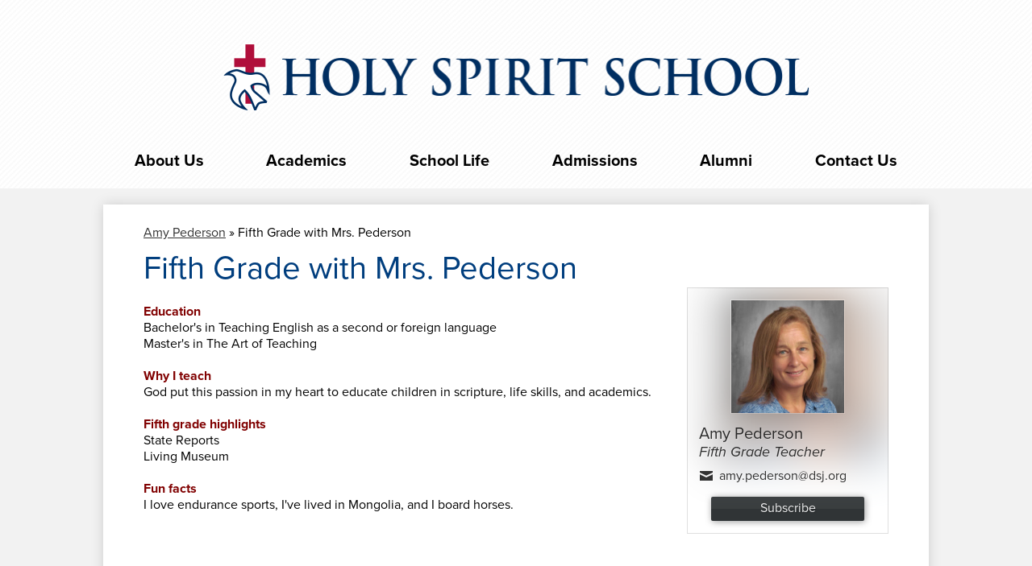

--- FILE ---
content_type: text/css
request_url: https://www.holyspirit-school.org/shared/main.css
body_size: 8825
content:
@import url("//fonts.googleapis.com/css?family=Open+Sans:400,400i,700,700i|Oswald|Permanent+Marker&display=swap");
@import url("https://use.typekit.net/fft3ryf.css");
body, body .dark, body .light, body table, body .neutral, body .pale {
  font-family: "proxima-nova", sans-serif;
  font-size: 100%; }

html {
  height: 100%; }
  body {
    display: -webkit-box;
    display: -webkit-flex;
    display: -ms-flexbox;
    display: flex;
    -webkit-box-direction: normal;
    -webkit-box-orient: vertical;
    -webkit-flex-direction: column;
    -ms-flex-direction: column;
    flex-direction: column;
    height: 100%;
    margin: 0; }
  .site-header,
  .site-footer {
    -webkit-box-flex: none;
    -webkit-flex: none;
    -ms-flex: none;
    flex: none;
    z-index: 9; }
  .site-content {
    -webkit-box-flex: 1;
    -webkit-flex: 1 0 auto;
    -ms-flex: 1 0 auto;
    flex: 1 0 auto; }
    .site-content:focus {
      outline: none; }

body {
  min-width: 320px;
  background-color: white;
  color: black; }

.site-header {
  display: -webkit-box;
  display: -webkit-flex;
  display: -ms-flexbox;
  display: flex;
  -webkit-box-direction: normal;
  -webkit-box-orient: vertical;
  -webkit-flex-direction: column;
  -ms-flex-direction: column;
  flex-direction: column;
  -webkit-box-align: center;
  -ms-flex-align: center;
  -webkit-align-items: center;
  align-items: center;
  position: relative;
  z-index: 99; }
  .site-header .header-main-inner {
    box-sizing: border-box;
    margin-left: auto;
    margin-right: auto;
    width: 100%;
    max-width: 1024px;
    display: -webkit-box;
    display: -webkit-flex;
    display: -ms-flexbox;
    display: flex;
    -webkit-box-direction: normal;
    -webkit-box-orient: vertical;
    -webkit-flex-direction: column;
    -ms-flex-direction: column;
    flex-direction: column;
    -webkit-box-align: center;
    -ms-flex-align: center;
    -webkit-align-items: center;
    align-items: center;
    position: relative; }
  .site-header .skip-to-content-link {
    position: absolute;
    width: 1px;
    height: 1px;
    margin: -1px;
    padding: 0;
    border: 0;
    overflow: hidden;
    clip: rect(0 0 0 0); }
    .site-header .skip-to-content-link:focus {
      position: absolute;
      top: 0;
      left: 0;
      width: auto;
      height: auto;
      clip: auto; }
  .site-header .topbar {
    -webkit-box-ordinal-group: 0;
    -webkit-order: -1;
    -ms-flex-order: -1;
    order: -1;
    width: 100%; }
  .site-header .topbar-inner {
    box-sizing: border-box;
    margin-left: auto;
    margin-right: auto;
    width: 100%;
    max-width: 1024px;
    display: -webkit-box;
    display: -webkit-flex;
    display: -ms-flexbox;
    display: flex;
    -ms-flex-pack: distribute;
    -webkit-justify-content: space-around;
    justify-content: space-around;
    -webkit-box-align: center;
    -ms-flex-align: center;
    -webkit-align-items: center;
    align-items: center;
    -webkit-flex-wrap: wrap;
    -ms-flex-wrap: wrap;
    flex-wrap: wrap; }
    .site-header .topbar-inner > * {
      margin-top: 5px;
      margin-bottom: 5px; }
  .site-header .header-secondary-nav .section-title {
    margin-top: 0;
    margin-bottom: 15px;
    font-weight: 400;
    font-size: 1.5rem; }
  .site-header .header-secondary-nav .links-list {
    margin: 0;
    padding: 0;
    list-style: none;
    display: -webkit-box;
    display: -webkit-flex;
    display: -ms-flexbox;
    display: flex;
    -webkit-box-pack: center;
    -ms-flex-pack: center;
    -webkit-justify-content: center;
    justify-content: center;
    -webkit-box-align: center;
    -ms-flex-align: center;
    -webkit-align-items: center;
    align-items: center;
    -webkit-flex-wrap: wrap;
    -ms-flex-wrap: wrap;
    flex-wrap: wrap; }
  .site-header .header-secondary-nav .link-item {
    padding: 0 8px; }
    .site-header .header-secondary-nav .link-item a {
      text-decoration: none; }
      .site-header .header-secondary-nav .link-item a:hover, .site-header .header-secondary-nav .link-item a:focus {
        text-decoration: underline; }
  .site-header .header-logo.logo-replacement a {
    background-repeat: no-repeat;
    background-position: center center;
    background-size: contain;
    display: block;
    overflow: hidden;
    height: 86px;
    width: 727px;
    max-width: 100%;
    white-space: nowrap;
    text-indent: 200%;
    font-size: .1rem;
    color: transparent;
    background-position: center center;
    background-repeat: no-repeat;
    background-image: url("/pics/header_logo.png"); }
  .site-header .header-logo:not(.logo-replacement) a:before {
    content: "";
    display: block;
    -webkit-box-flex: none;
    -webkit-flex: none;
    -ms-flex: none;
    flex: none;
    background-repeat: no-repeat;
    background-position: center center;
    background-size: contain;
    width: 727px;
    height: 86px;
    margin-bottom: 15px;
    background-image: url("/pics/header_logo.png"); }
  .site-header .header-title a {
    display: -webkit-inline-box;
    display: -webkit-inline-flex;
    display: -ms-inline-flexbox;
    display: inline-flex;
    -webkit-box-direction: normal;
    -webkit-box-orient: vertical;
    -webkit-flex-direction: column;
    -ms-flex-direction: column;
    flex-direction: column;
    -webkit-box-pack: center;
    -ms-flex-pack: center;
    -webkit-justify-content: center;
    justify-content: center;
    -webkit-box-align: center;
    -ms-flex-align: center;
    -webkit-align-items: center;
    align-items: center;
    max-width: 100%;
    text-decoration: none; }
    .site-header .header-title a .school-name-inner {
      max-width: 100%; }
  .site-header .marquee {
    white-space: nowrap;
    overflow: hidden;
    box-sizing: border-box; }
    .site-header .marquee .marquee-inner {
      display: inline-block;
      padding-left: 100%; }
      .site-header .marquee .marquee-inner:hover {
        animation-play-state: paused; }
    .site-header .marquee.marquee-speed-18 .marquee-inner {
      animation: marquee 15s linear infinite; }
    .site-header .marquee.marquee-speed-35 .marquee-inner {
      animation: marquee 30s linear infinite; }
    .site-header .marquee.marquee-speed-7 .marquee-inner {
      animation: marquee 7.5s linear infinite; }
    .site-header .marquee .marquee-content {
      float: left; }

@keyframes marquee {
  0% {
    transform: translate(0, 0); }
  100% {
    transform: translate(-100%, 0); } }
  .site-header .sitenav.hamburger {
    width: 100%; }
    .site-header .sitenav.hamburger .nav-mobile-toggle {
      position: absolute;
      display: block;
      overflow: hidden;
      font-size: 0;
      border: none;
      background-color: transparent;
      cursor: pointer; }
      .site-header .sitenav.hamburger .nav-mobile-toggle .nav-mobile-toggle-inner {
        position: absolute;
        display: block;
        transition: .25s; }
      .site-header .sitenav.hamburger .nav-mobile-toggle:before, .site-header .sitenav.hamburger .nav-mobile-toggle:after {
        content: "";
        display: block;
        position: absolute;
        transition: .25s; }
      .site-header .sitenav.hamburger .nav-mobile-toggle.animated.open .nav-mobile-toggle-inner {
        transform: scaleX(0); }
      .site-header .sitenav.hamburger .nav-mobile-toggle.animated.open:before {
        transform: rotate(45deg); }
      .site-header .sitenav.hamburger .nav-mobile-toggle.animated.open:after {
        transform: rotate(-45deg); }
    .site-header .sitenav.hamburger .nav-menu {
      position: absolute;
      z-index: 99;
      width: 100%;
      overflow: hidden;
      max-height: 0;
      transition: max-height 0.8s; }
    .site-header .sitenav.hamburger.open .nav-menu {
      max-height: 2000px; }
    .site-header .sitenav.hamburger .nav-menu,
    .site-header .sitenav.hamburger .sub-nav-group {
      margin: 0;
      padding: 0;
      list-style: none; }
      .site-header .sitenav.hamburger .nav-menu a,
      .site-header .sitenav.hamburger .sub-nav-group a {
        display: -webkit-box;
        display: -webkit-flex;
        display: -ms-flexbox;
        display: flex;
        -webkit-box-align: center;
        -ms-flex-align: center;
        -webkit-align-items: center;
        align-items: center;
        padding: .5em;
        text-decoration: none; }
    .site-header .sitenav.hamburger .sub-nav {
      display: none; }
      .site-header .sitenav.hamburger .sub-nav a {
        padding-left: 1.5em; }
      .site-header .sitenav.hamburger .sub-nav.open {
        display: block; }
      .site-header .sitenav.hamburger .sub-nav .flyout-group {
        margin: 0;
        padding: 0;
        list-style: none; }
        .site-header .sitenav.hamburger .sub-nav .flyout-group a {
          padding-left: 2.5em; }
  .site-header .sitenav.column {
    width: 100%; }
    .site-header .sitenav.column .nav-mobile-toggle {
      position: absolute;
      display: block;
      overflow: hidden;
      font-size: 0;
      border: none;
      background-color: transparent;
      cursor: pointer; }
      .site-header .sitenav.column .nav-mobile-toggle .nav-mobile-toggle-inner {
        position: absolute;
        display: block;
        transition: .25s; }
      .site-header .sitenav.column .nav-mobile-toggle:before, .site-header .sitenav.column .nav-mobile-toggle:after {
        content: "";
        display: block;
        position: absolute;
        transition: .25s; }
      .site-header .sitenav.column .nav-mobile-toggle.animated.open .nav-mobile-toggle-inner {
        transform: scaleX(0); }
      .site-header .sitenav.column .nav-mobile-toggle.animated.open:before {
        transform: rotate(45deg); }
      .site-header .sitenav.column .nav-mobile-toggle.animated.open:after {
        transform: rotate(-45deg); }
    .site-header .sitenav.column .nav-menu {
      position: absolute;
      z-index: 99;
      width: 100%;
      overflow: hidden;
      max-height: 0;
      transition: max-height 0.8s; }
    .site-header .sitenav.column.open .nav-menu {
      max-height: 2000px; }
    .site-header .sitenav.column .nav-menu,
    .site-header .sitenav.column .sub-nav-group {
      margin: 0;
      padding: 0;
      list-style: none; }
      .site-header .sitenav.column .nav-menu a,
      .site-header .sitenav.column .sub-nav-group a {
        display: -webkit-box;
        display: -webkit-flex;
        display: -ms-flexbox;
        display: flex;
        -webkit-box-align: center;
        -ms-flex-align: center;
        -webkit-align-items: center;
        align-items: center;
        padding: .5em;
        text-decoration: none; }
    .site-header .sitenav.column .sub-nav {
      display: none; }
      .site-header .sitenav.column .sub-nav a {
        padding-left: 1.5em; }
      .site-header .sitenav.column .sub-nav.open {
        display: block; }
      .site-header .sitenav.column .sub-nav .flyout-group {
        margin: 0;
        padding: 0;
        list-style: none; }
        .site-header .sitenav.column .sub-nav .flyout-group a {
          padding-left: 2.5em; }
    @media screen and (min-width: 1024px) {
      .site-header .sitenav.column {
        position: static;
        max-height: none;
        overflow: visible; }
        .site-header .sitenav.column .nav-mobile-toggle {
          display: none; }
        .site-header .sitenav.column .nav-menu {
          display: -webkit-box;
          display: -webkit-flex;
          display: -ms-flexbox;
          display: flex;
          box-sizing: border-box;
          margin-left: auto;
          margin-right: auto;
          width: 100%;
          max-width: 1024px;
          position: relative; }
        .site-header .sitenav.column .sub-nav a {
          padding: .5em; } }
    .site-header .sitenav.column .nav-item {
      position: relative; }
    @media screen and (min-width: 1024px) {
      .site-header .sitenav.column {
        position: relative; }
        .site-header .sitenav.column .nav-menu {
          position: relative; }
        .site-header .sitenav.column .sub-nav-group {
          display: -webkit-box;
          display: -webkit-flex;
          display: -ms-flexbox;
          display: flex;
          -webkit-flex-wrap: wrap;
          -ms-flex-wrap: wrap;
          flex-wrap: wrap;
          width: 12.5em; }
        .site-header .sitenav.column .sub-nav {
          position: absolute; }
          .site-header .sitenav.column .sub-nav a {
            width: 11.5em; }
          .site-header .sitenav.column .sub-nav .flyout-group a {
            width: 10.5em;
            padding-left: 1.5em; } }
  .site-header .sitenav.megamenu {
    width: 100%; }
    .site-header .sitenav.megamenu .nav-mobile-toggle {
      position: absolute;
      display: block;
      overflow: hidden;
      font-size: 0;
      border: none;
      background-color: transparent;
      cursor: pointer; }
      .site-header .sitenav.megamenu .nav-mobile-toggle .nav-mobile-toggle-inner {
        position: absolute;
        display: block;
        transition: .25s; }
      .site-header .sitenav.megamenu .nav-mobile-toggle:before, .site-header .sitenav.megamenu .nav-mobile-toggle:after {
        content: "";
        display: block;
        position: absolute;
        transition: .25s; }
      .site-header .sitenav.megamenu .nav-mobile-toggle.animated.open .nav-mobile-toggle-inner {
        transform: scaleX(0); }
      .site-header .sitenav.megamenu .nav-mobile-toggle.animated.open:before {
        transform: rotate(45deg); }
      .site-header .sitenav.megamenu .nav-mobile-toggle.animated.open:after {
        transform: rotate(-45deg); }
    .site-header .sitenav.megamenu .nav-menu {
      position: absolute;
      z-index: 99;
      width: 100%;
      overflow: hidden;
      max-height: 0;
      transition: max-height 0.8s; }
    .site-header .sitenav.megamenu.open .nav-menu {
      max-height: 2000px; }
    .site-header .sitenav.megamenu .nav-menu,
    .site-header .sitenav.megamenu .sub-nav-group {
      margin: 0;
      padding: 0;
      list-style: none; }
      .site-header .sitenav.megamenu .nav-menu a,
      .site-header .sitenav.megamenu .sub-nav-group a {
        display: -webkit-box;
        display: -webkit-flex;
        display: -ms-flexbox;
        display: flex;
        -webkit-box-align: center;
        -ms-flex-align: center;
        -webkit-align-items: center;
        align-items: center;
        padding: .5em;
        text-decoration: none; }
    .site-header .sitenav.megamenu .sub-nav {
      display: none; }
      .site-header .sitenav.megamenu .sub-nav a {
        padding-left: 1.5em; }
      .site-header .sitenav.megamenu .sub-nav.open {
        display: block; }
      .site-header .sitenav.megamenu .sub-nav .flyout-group {
        margin: 0;
        padding: 0;
        list-style: none; }
        .site-header .sitenav.megamenu .sub-nav .flyout-group a {
          padding-left: 2.5em; }
    @media screen and (min-width: 1024px) {
      .site-header .sitenav.megamenu {
        position: static;
        max-height: none;
        overflow: visible; }
        .site-header .sitenav.megamenu .nav-mobile-toggle {
          display: none; }
        .site-header .sitenav.megamenu .nav-menu {
          display: -webkit-box;
          display: -webkit-flex;
          display: -ms-flexbox;
          display: flex;
          box-sizing: border-box;
          margin-left: auto;
          margin-right: auto;
          width: 100%;
          max-width: 1024px;
          position: relative; }
        .site-header .sitenav.megamenu .sub-nav a {
          padding: .5em; } }
    @media screen and (min-width: 1024px) {
      .site-header .sitenav.megamenu .sub-nav {
        position: absolute;
        left: 0; }
        .site-header .sitenav.megamenu .sub-nav.open {
          display: -webkit-box;
          display: -webkit-flex;
          display: -ms-flexbox;
          display: flex;
          -webkit-box-align: start;
          -ms-flex-align: start;
          -webkit-align-items: flex-start;
          align-items: flex-start; }
        .site-header .sitenav.megamenu .sub-nav .sub-nav-group {
          display: -webkit-box;
          display: -webkit-flex;
          display: -ms-flexbox;
          display: flex;
          -webkit-flex-wrap: wrap;
          -ms-flex-wrap: wrap;
          flex-wrap: wrap;
          -webkit-box-flex: none;
          -webkit-flex: none;
          -ms-flex: none;
          flex: none; }
          .site-header .sitenav.megamenu .sub-nav .sub-nav-group > li {
            width: 100%; }
            .site-header .sitenav.megamenu .sub-nav .sub-nav-group > li a {
              margin: 0 1em; }
        .site-header .sitenav.megamenu .sub-nav .mm-extra-content {
          -webkit-box-flex: 1;
          -webkit-flex: 1;
          -ms-flex: 1;
          flex: 1; }
        .site-header .sitenav.megamenu .sub-nav .mm-image {
          width: 100%; } }
    @media screen and (min-width: 1024px) {
      .site-header .sitenav.megamenu .sub-nav {
        right: 0; } }
    @media screen and (max-width: 1023px) {
      .site-header .sitenav.megamenu .mm-extra-content {
        display: none; } }
    .site-header .sitenav.megamenu .contact-info {
      -webkit-box-direction: normal;
      -webkit-box-orient: vertical;
      -webkit-flex-direction: column;
      -ms-flex-direction: column;
      flex-direction: column;
      -webkit-box-align: start;
      -ms-flex-align: start;
      -webkit-align-items: flex-start;
      align-items: flex-start;
      margin: 1em; }
      .site-header .sitenav.megamenu .contact-info .header-contact-link {
        display: -webkit-inline-box;
        display: -webkit-inline-flex;
        display: -ms-inline-flexbox;
        display: inline-flex;
        padding: 0; }
    .site-header .sitenav.megamenu .map-container {
      position: relative;
      display: block;
      margin: 1em;
      min-height: 250px; }
      .site-header .sitenav.megamenu .map-container iframe {
        position: absolute;
        top: 0;
        left: 0;
        width: 100%;
        height: 100%; }
    @media screen and (min-width: 1024px) {
      .site-header .sitenav.megamenu .contact-info {
        margin: 0 0 0 1em;
        padding: .5em;
        width: 40% !important; }
      .site-header .sitenav.megamenu .map-container {
        margin: 0; } }
  @media screen and (max-width: 1023px) {
    .site-header .sitenav .icon-only svg {
      display: none; } }
  @media screen and (min-width: 1024px) {
    .site-header .sitenav .icon-only .nav-item-inner {
      display: block;
      width: 24px;
      height: 24px;
      overflow: hidden; }
      .site-header .sitenav .icon-only .nav-item-inner svg {
        display: block;
        width: 24px;
        height: 24px;
        margin: 0; } }
  @media screen and (min-width: 1024px) {
    .site-header.fixed-header {
      position: fixed;
      top: 0;
      left: 0;
      width: 100%; } }

.content-pages-banner {
  -webkit-box-flex: none;
  -webkit-flex: none;
  -ms-flex: none;
  flex: none;
  background-repeat: no-repeat;
  background-position: center center;
  background-size: cover;
  width: 100%; }
  @media screen and (max-width: 1023px) {
    .content-pages-banner {
      display: none; } }
  .content-pages-banner .caption {
    position: absolute;
    width: 1px;
    height: 1px;
    margin: -1px;
    padding: 0;
    border: 0;
    overflow: hidden;
    clip: rect(0 0 0 0); }

.index-title {
  position: absolute;
  width: 1px;
  height: 1px;
  margin: -1px;
  padding: 0;
  border: 0;
  overflow: hidden;
  clip: rect(0 0 0 0); }

#content_main {
  position: relative;
  z-index: 9;
  padding-top: 25px;
  padding-bottom: 25px;
  padding-left: 5%;
  padding-right: 5%;
  min-height: 400px;
  overflow: visible;
  margin-top: 20px;
  margin-bottom: 20px;
  background-color: white;
  box-shadow: rgba(0, 0, 0, 0.15) 0 0 15px; }
  #content_main .pages-left-column-wrapper {
    overflow: hidden; }
  @media screen and (max-width: 1023px) {
    #content_main table {
      display: block;
      overflow-x: auto; }
    #content_main .bell-schedule {
      display: table; }
    #content_main .pages-column .stack-photo figcaption,
    #content_main .slideshow-wrapper .slide .slide-caption {
      font-size: .85em; }
    #content_main .video-list-top #controls2,
    #content_main .video-list-top #controls3 {
      width: auto; }
    #content_main #more-videos {
      display: none; }
    #content_main #staff_list_public .user-info-wrapper span[id*="staff"] {
      display: block; }
    #content_main #staff_list_public .user-info-wrapper .user-position-public {
      display: block;
      margin-left: 0;
      width: 100%; }
    #content_main #staff_list_public .user-info-wrapper p {
      display: block;
      float: left;
      width: 100%; } }
  @media screen and (max-width: 767px) {
    #content_main .news-list article .column {
      width: 100%; }
    #content_main .show-news .attached-images {
      float: none;
      margin: 0 auto 1em; }
    #content_main .single-video #big-video,
    #content_main .below-start #big-video {
      width: 100% !important; }
    #content_main .video-list .thumb_wrap {
      display: block;
      float: none; }
    #content_main .video-list li .description {
      padding-left: 0; }
    #content_main .video-list li .video-list-date {
      padding-left: 0; }
    #content_main .bell-schedule {
      width: 100%; }
    #content_main .pages-column .stack-photo figcaption,
    #content_main .slideshow-wrapper .slide .slide-caption {
      font-size: .7em; }
    #content_main .video-list-top .controls,
    #content_main .video-list-top #controls2,
    #content_main .video-list-top #controls3 {
      display: none; }
    #content_main #album_thumbnails table img {
      width: 90%;
      height: auto;
      position: relative; }
    #content_main #edlio_search_form {
      max-width: 400px;
      width: auto; }
      #content_main #edlio_search_form input {
        width: 200px; }
    #content_main #contact_form {
      width: 100%; }
      #content_main #contact_form table {
        display: table;
        font-size: 12px;
        width: 280px !important; }
      #content_main #contact_form #f_name {
        width: 200px !important; }
      #content_main #contact_form #f_email {
        width: 200px !important; }
      #content_main #contact_form #f_message {
        width: 200px !important; }
    #content_main #calendar_wrapper .right-column {
      float: none;
      width: 100%; }
      #content_main #calendar_wrapper .right-column #calendar_grid table {
        display: table; }
    #content_main .pages-column .page-block-text,
    #content_main .pages-column .page-block-photos {
      width: 100%; }
    #content_main .pages-left-column-wrapper {
      margin-left: 0 !important;
      float: none; }
      #content_main .pages-left-column-wrapper .pages-left-column {
        margin-left: 0 !important; }
    #content_main .pages-right-column {
      float: none;
      width: 100% !important;
      margin: 0 auto;
      display: -webkit-box;
      display: -webkit-flex;
      display: -ms-flexbox;
      display: flex;
      -webkit-box-direction: normal;
      -webkit-box-orient: vertical;
      -webkit-flex-direction: column;
      -ms-flex-direction: column;
      flex-direction: column; } }
  .index #content_main {
    width: 100%;
    max-width: 100%;
    padding: 0;
    margin: 0; }
  #content_main .pages-content-wrapper {
    overflow: visible; }
  #content_main img.sub {
    border: none; }
  @media screen and (min-width: 1024px) {
    #content_main {
      box-sizing: border-box;
      margin-left: auto;
      margin-right: auto;
      width: 100%;
      max-width: 1024px;
      padding-left: 50px;
      padding-right: 50px; } }
  .index #content_main {
    background-color: transparent;
    box-shadow: none; }
  #content_main .right-column-page-navigation {
    margin-bottom: 1.25em; }
    @media screen and (max-width: 767px) {
      #content_main .right-column-page-navigation {
        margin: 20px auto; } }
    #content_main .right-column-page-navigation ul {
      margin: 0;
      padding: 0;
      list-style: none;
      margin: 0;
      padding: 0; }
    #content_main .right-column-page-navigation a {
      text-decoration: none;
      color: inherit;
      display: block;
      font-weight: 400;
      padding: .8em 6% .8em 10%;
      width: 84%;
      margin: 0;
      line-height: auto; }
      #content_main .right-column-page-navigation a:hover, #content_main .right-column-page-navigation a:focus {
        text-decoration: underline; }
      #content_main .right-column-page-navigation a .inner {
        text-decoration: none; }
        #content_main .right-column-page-navigation a .inner:hover, #content_main .right-column-page-navigation a .inner:focus {
          text-decoration: underline; }

.homepage-row.bg-image,
.footer-row.bg-image {
  background-repeat: no-repeat;
  background-position: center center;
  background-size: cover; }

.homepage-row *[class$="row-inner"],
.footer-row *[class$="row-inner"] {
  position: relative; }

.homepage-row *[class$="-column"],
.footer-row *[class$="-column"] {
  -webkit-box-flex: 1;
  -webkit-flex: 1;
  -ms-flex: 1;
  flex: 1;
  max-width: 100%; }

.homepage-row.convert-small *[class$="row-inner"],
.footer-row.convert-small *[class$="row-inner"] {
  display: -webkit-box;
  display: -webkit-flex;
  display: -ms-flexbox;
  display: flex; }

@media screen and (min-width: 768px) {
  .homepage-row.convert-mid *[class$="row-inner"],
  .footer-row.convert-mid *[class$="row-inner"] {
    display: -webkit-box;
    display: -webkit-flex;
    display: -ms-flexbox;
    display: flex; }
    .homepage-row.convert-mid *[class$="row-inner"] .content-container,
    .footer-row.convert-mid *[class$="row-inner"] .content-container {
      width: 100%; } }

@media screen and (min-width: 1024px) {
  .homepage-row.convert-large *[class$="row-inner"],
  .footer-row.convert-large *[class$="row-inner"] {
    display: -webkit-box;
    display: -webkit-flex;
    display: -ms-flexbox;
    display: flex; }
    .homepage-row.convert-large *[class$="row-inner"] .content-container,
    .footer-row.convert-large *[class$="row-inner"] .content-container {
      width: 100%; } }

@media screen and (min-width: 1350px) {
  .homepage-row.convert-max *[class$="row-inner"],
  .footer-row.convert-max *[class$="row-inner"] {
    display: -webkit-box;
    display: -webkit-flex;
    display: -ms-flexbox;
    display: flex; }
    .homepage-row.convert-max *[class$="row-inner"] .content-container,
    .footer-row.convert-max *[class$="row-inner"] .content-container {
      width: 100%; } }

@media screen and (min-width: 1024px) {
  .homepage-row.width-constrain-row *[class$="row-inner"],
  .footer-row.width-constrain-row *[class$="row-inner"] {
    box-sizing: border-box;
    margin-left: auto;
    margin-right: auto;
    width: 100%;
    max-width: 1024px; } }

.homepage-row.padded-row,
.footer-row.padded-row {
  padding-left: 10px;
  padding-right: 10px; }

.content-container {
  padding-top: 25px;
  padding-bottom: 25px; }
  .content-container a {
    text-decoration: none; }
    .content-container a:hover, .content-container a:focus {
      text-decoration: underline; }
  .content-container .section-title {
    margin-top: 0;
    margin-bottom: 25px;
    font-weight: 400;
    font-size: 2rem;
    text-align: center; }
    .content-container .section-title a {
      display: inline-block;
      width: auto;
      margin: 0;
      padding: 0;
      color: inherit; }
  .content-container .item-name a {
    color: inherit; }
  @media screen and (min-width: 768px) {
    .content-container {
      padding-top: 40px;
      padding-bottom: 40px; }
      .content-container .section-title {
        margin-bottom: 40px;
        font-size: 3rem; } }

.item-summary {
  box-sizing: border-box;
  max-width: 100%;
  padding-left: 10px;
  padding-right: 10px; }
  @media screen and (min-width: 1024px) {
    .item-summary {
      padding-left: 0;
      padding-right: 0; } }

.read-more-links-group {
  display: -webkit-box;
  display: -webkit-flex;
  display: -ms-flexbox;
  display: flex;
  -webkit-box-pack: center;
  -ms-flex-pack: center;
  -webkit-justify-content: center;
  justify-content: center; }

.site-footer .footer-inner {
  box-sizing: border-box;
  margin-left: auto;
  margin-right: auto;
  width: 100%;
  max-width: 1024px;
  text-align: center; }

.site-footer .footer-logo {
  display: -webkit-box;
  display: -webkit-flex;
  display: -ms-flexbox;
  display: flex;
  -webkit-box-direction: normal;
  -webkit-box-orient: vertical;
  -webkit-flex-direction: column;
  -ms-flex-direction: column;
  flex-direction: column;
  -webkit-box-align: center;
  -ms-flex-align: center;
  -webkit-align-items: center;
  align-items: center;
  -webkit-box-flex: none;
  -webkit-flex: none;
  -ms-flex: none;
  flex: none;
  margin-bottom: 15px; }
  .site-footer .footer-logo.logo-replacement {
    background-repeat: no-repeat;
    background-position: center center;
    background-size: contain;
    display: block;
    overflow: hidden;
    height: 150px;
    width: 150px;
    max-width: 100%;
    white-space: nowrap;
    text-indent: 200%;
    font-size: .1rem;
    color: transparent;
    background-position: center center;
    background-repeat: no-repeat;
    background-image: url("/pics/header_logo.png"); }
  .site-footer .footer-logo:not(.logo-replacement):before {
    content: "";
    display: block;
    -webkit-box-flex: none;
    -webkit-flex: none;
    -ms-flex: none;
    flex: none;
    background-repeat: no-repeat;
    background-position: center center;
    background-size: contain;
    width: 150px;
    height: 150px;
    margin-bottom: 15px;
    background-image: url("/pics/header_logo.png"); }
  @media screen and (min-width: 768px) {
    .site-footer .footer-logo:not(.logo-replacement).logo-orientation-horizontal {
      -webkit-box-direction: normal;
      -webkit-box-orient: horizontal;
      -webkit-flex-direction: row;
      -ms-flex-direction: row;
      flex-direction: row;
      -webkit-box-pack: center;
      -ms-flex-pack: center;
      -webkit-justify-content: center;
      justify-content: center; }
      .site-footer .footer-logo:not(.logo-replacement).logo-orientation-horizontal:before {
        margin-bottom: 0;
        margin-right: 15px; } }

.site-footer .footer-title {
  font-size: 1.5rem; }
  @media screen and (min-width: 768px) {
    .site-footer .footer-title {
      font-size: 2.25rem; } }
  @media screen and (min-width: 1024px) {
    .site-footer .footer-title {
      font-size: 3rem; } }
  .site-footer .footer-title .school-name-inner {
    max-width: 100%; }

.site-footer .footer-map-container {
  position: relative;
  height: 200px;
  width: 90%; }
  .site-footer .footer-map-container iframe {
    position: absolute;
    top: 0;
    left: 0;
    width: 100%;
    height: 100%; }
  @media screen and (min-width: 768px) {
    .site-footer .footer-map-container {
      width: 100%; } }

.site-footer .footer-address {
  display: -webkit-box;
  display: -webkit-flex;
  display: -ms-flexbox;
  display: flex;
  -webkit-box-direction: normal;
  -webkit-box-orient: vertical;
  -webkit-flex-direction: column;
  -ms-flex-direction: column;
  flex-direction: column;
  -ms-flex-pack: distribute;
  -webkit-justify-content: space-around;
  justify-content: space-around;
  -webkit-box-align: center;
  -ms-flex-align: center;
  -webkit-align-items: center;
  align-items: center;
  -webkit-flex-wrap: wrap;
  -ms-flex-wrap: wrap;
  flex-wrap: wrap;
  margin-bottom: 15px;
  text-align: center; }
  .site-footer .footer-address .footer-info-block {
    max-width: 100%; }
  .site-footer .footer-address a {
    color: inherit; }
  .site-footer .footer-address svg {
    width: 12px;
    height: 12px;
    margin-right: 5px; }

.site-footer .footer-secondary-nav {
  margin-bottom: 15px; }
  .site-footer .footer-secondary-nav .section-title {
    margin-top: 0;
    margin-bottom: 15px;
    font-weight: 400;
    font-size: 1.5rem; }
  .site-footer .footer-secondary-nav .links-list {
    margin: 0;
    padding: 0;
    list-style: none;
    display: -webkit-box;
    display: -webkit-flex;
    display: -ms-flexbox;
    display: flex;
    -webkit-box-pack: center;
    -ms-flex-pack: center;
    -webkit-justify-content: center;
    justify-content: center;
    -webkit-box-align: center;
    -ms-flex-align: center;
    -webkit-align-items: center;
    align-items: center;
    -webkit-flex-wrap: wrap;
    -ms-flex-wrap: wrap;
    flex-wrap: wrap; }
  .site-footer .footer-secondary-nav .link-item {
    padding: 0 8px; }
    .site-footer .footer-secondary-nav .link-item a {
      text-decoration: none; }
      .site-footer .footer-secondary-nav .link-item a:hover, .site-footer .footer-secondary-nav .link-item a:focus {
        text-decoration: underline; }

.site-footer .powered-by-edlio-logo.edlio-logo-horiz {
  display: block;
  width: 140px;
  height: 20px;
  overflow: hidden; }
  .site-footer .powered-by-edlio-logo.edlio-logo-horiz svg {
    display: block;
    width: 140px;
    height: 20px;
    margin: 0; }

.site-footer .powered-by-edlio-logo.edlio-logo-stacked {
  display: block;
  width: 80px;
  height: 30px;
  overflow: hidden; }
  .site-footer .powered-by-edlio-logo.edlio-logo-stacked svg {
    display: block;
    width: 80px;
    height: 30px;
    margin: 0; }

.site-footer .scholantis-logo {
  display: block;
  width: 160px;
  height: 35px;
  overflow: hidden; }
  .site-footer .scholantis-logo svg {
    display: block;
    width: 160px;
    height: 35px;
    margin: 0; }

.site-footer .footer-bottom-inner {
  box-sizing: border-box;
  margin-left: auto;
  margin-right: auto;
  width: 100%;
  max-width: 1024px;
  display: -webkit-box;
  display: -webkit-flex;
  display: -ms-flexbox;
  display: flex;
  -ms-flex-pack: distribute;
  -webkit-justify-content: space-around;
  justify-content: space-around;
  -webkit-box-align: center;
  -ms-flex-align: center;
  -webkit-align-items: center;
  align-items: center;
  -webkit-flex-wrap: wrap;
  -ms-flex-wrap: wrap;
  flex-wrap: wrap; }
  .site-footer .footer-bottom-inner > * {
    margin-top: 5px;
    margin-bottom: 5px; }

.site-search-field {
  display: -webkit-inline-box;
  display: -webkit-inline-flex;
  display: -ms-inline-flexbox;
  display: inline-flex;
  height: 18px; }
  .site-search-field .site-search-field-input {
    margin: 0;
    border: none;
    vertical-align: top;
    background: transparent;
    -webkit-appearance: none;
    box-sizing: content-box; }
  .site-search-field .site-search-button {
    display: block;
    padding: 0;
    margin: 0;
    background: transparent;
    border: none;
    cursor: pointer; }
  .site-search-field .site-search-field-input {
    height: 18px;
    width: 100px;
    padding: 0 10px;
    line-height: 18px;
    color: inherit; }
    .site-search-field .site-search-field-input::-webkit-input-placeholder {
      color: inherit; }
    .site-search-field .site-search-field-input::-webkit-search-decoration {
      -webkit-appearance: none; }
  .site-search-field .site-search-button svg {
    width: 12px;
    height: 12px;
    padding: 3px;
    fill: black; }

#mobile_nav {
  display: -webkit-box;
  display: -webkit-flex;
  display: -ms-flexbox;
  display: flex;
  -ms-flex-pack: distribute;
  -webkit-justify-content: space-around;
  justify-content: space-around;
  position: fixed;
  z-index: 999;
  bottom: 0;
  left: 0;
  width: 100%;
  height: 64px; }
  #mobile_nav a {
    display: -webkit-box;
    display: -webkit-flex;
    display: -ms-flexbox;
    display: flex;
    -webkit-box-direction: normal;
    -webkit-box-orient: vertical;
    -webkit-flex-direction: column;
    -ms-flex-direction: column;
    flex-direction: column;
    -webkit-box-pack: center;
    -ms-flex-pack: center;
    -webkit-justify-content: center;
    justify-content: center;
    -webkit-box-align: center;
    -ms-flex-align: center;
    -webkit-align-items: center;
    align-items: center;
    font-size: .75em;
    text-decoration: none; }
    #mobile_nav a svg {
      width: 28px;
      height: 28px;
      margin-bottom: 5px; }
  @media screen and (min-width: 768px) {
    #mobile_nav {
      display: none; } }
  @media screen and (max-width: 767px) {
    #footer_main {
      padding-bottom: 64px; } }

.edlio-login-link {
  display: -webkit-inline-box;
  display: -webkit-inline-flex;
  display: -ms-inline-flexbox;
  display: inline-flex;
  text-decoration: none; }
  .edlio-login-link .edlio-logo {
    display: block;
    width: 30px;
    height: 20px;
    overflow: hidden;
    padding-right: 4px;
    margin-right: 4px;
    border-right: 2px solid transparent; }
    .edlio-login-link .edlio-logo svg {
      display: block;
      width: 30px;
      height: 20px;
      margin: 0; }

.slick-container {
  position: relative;
  display: block;
  box-sizing: border-box;
  -webkit-touch-callout: none;
  -webkit-user-select: none;
  -khtml-user-select: none;
  -moz-user-select: none;
  -ms-user-select: none;
  user-select: none;
  -ms-touch-action: pan-y;
  touch-action: pan-y;
  -webkit-tap-highlight-color: transparent; }
  .slick-container .slick-arrow:before {
    border-color: black; }
  .slick-container .slick-arrow:before {
    content: "";
    display: block;
    position: absolute;
    top: 50%;
    width: 12px;
    height: 12px;
    border-top-style: solid;
    border-top-width: 2px; }
  .slick-container .slick-arrow.slick-prev:before {
    transform: rotate(-45deg) translateZ(1px) translateX(-4px) translateY(-4px);
    transform-origin: top left;
    border-left-style: solid;
    border-left-width: 2px;
    left: 50%; }
  .slick-container .slick-arrow.slick-next:before {
    transform: rotate(45deg) translateZ(1px) translateX(4px) translateY(-4px);
    transform-origin: top right;
    border-right-style: solid;
    border-right-width: 2px;
    right: 50%; }
  .slick-container .slick-list {
    width: calc(100% - 25px*2);
    margin: 0 25px; }
  .slick-container .slick-arrow {
    width: 20px;
    height: 30px;
    top: calc(50% - 30px/2); }
  .slick-container .slick-dots li button:before {
    color: #c41230; }
  .slick-container .slick-dots.number-dots li button {
    background: #c41230; }
  .slick-container .slick-dots.number-dots li.slick-active button {
    color: #c41230; }
  .slick-container .slick-dots li.slick-active button:before {
    color: #003e7e; }
  .slick-container .slick-dots.number-dots li button {
    color: #003e7e; }
  .slick-container .slick-dots.number-dots li.slick-active button {
    background: #003e7e; }
  .slick-container .slick-slider {
    position: relative; }
  .slick-container .slick-list {
    position: relative;
    overflow: hidden;
    display: block;
    padding: 0; }
    .slick-container .slick-list:focus {
      outline: none; }
    .slick-container .slick-list.dragging {
      cursor: pointer;
      cursor: hand; }
  .slick-container .slick-slider .slick-track,
  .slick-container .slick-slider .slick-list {
    -webkit-transform: translate3d(0, 0, 0);
    -moz-transform: translate3d(0, 0, 0);
    -ms-transform: translate3d(0, 0, 0);
    -o-transform: translate3d(0, 0, 0);
    transform: translate3d(0, 0, 0); }
  .slick-container .slick-track {
    position: relative;
    left: 0;
    top: 0;
    display: block;
    margin: 0 auto; }
    .slick-container .slick-track:before, .slick-container .slick-track:after {
      content: "";
      display: table; }
    .slick-container .slick-track:after {
      clear: both; }
    .slick-loading .slick-container .slick-track {
      visibility: hidden; }
  .slick-container .slick-slide {
    position: relative;
    float: left;
    height: 100%;
    min-height: 1px; }
    [dir="rtl"] .slick-container .slick-slide {
      float: right; }
    .slick-container .slick-slide img {
      display: block; }
    .slick-container .slick-slide.slick-loading img {
      display: none; }
    .slick-container .slick-slide.dragging img {
      pointer-events: none; }
    .slick-initialized .slick-container .slick-slide {
      display: block; }
    .slick-loading .slick-container .slick-slide {
      visibility: hidden; }
    .slick-vertical .slick-container .slick-slide {
      display: block;
      height: auto;
      border: 1px solid transparent; }
  .slick-container .slick-arrow {
    background-repeat: no-repeat;
    background-position: center center;
    background-size: contain;
    display: block;
    overflow: hidden;
    max-width: 100%;
    white-space: nowrap;
    text-indent: 200%;
    font-size: .1rem;
    color: transparent;
    background-position: center center;
    background-repeat: no-repeat;
    position: absolute;
    z-index: 9999;
    border: none;
    background-color: transparent; }
    .slick-container .slick-arrow:hover {
      cursor: pointer; }
    .slick-container .slick-arrow.slick-prev {
      left: 0; }
    .slick-container .slick-arrow.slick-next {
      right: 0; }
    .slick-container .slick-arrow.slick-hidden {
      display: none; }
  .slick-container .slick-hidden {
    position: absolute;
    width: 1px;
    height: 1px;
    margin: -1px;
    padding: 0;
    border: 0;
    overflow: hidden;
    clip: rect(0 0 0 0); }
  .slick-container .slick-dots {
    margin: 0;
    padding: 0;
    list-style: none;
    display: -webkit-box;
    display: -webkit-flex;
    display: -ms-flexbox;
    display: flex;
    -webkit-box-pack: center;
    -ms-flex-pack: center;
    -webkit-justify-content: center;
    justify-content: center;
    -webkit-box-align: center;
    -ms-flex-align: center;
    -webkit-align-items: center;
    align-items: center;
    -webkit-flex-wrap: wrap;
    -ms-flex-wrap: wrap;
    flex-wrap: wrap;
    z-index: 9999;
    text-align: center; }
    .slick-container .slick-dots li {
      position: relative;
      display: inline-block;
      height: 20px;
      width: 20px;
      cursor: pointer; }
      .slick-container .slick-dots li button {
        display: block;
        height: 20px;
        width: 20px;
        padding: 5px;
        outline-width: none;
        font-size: 0px;
        line-height: 0px;
        color: transparent;
        border: 0;
        cursor: pointer;
        background: none transparent; }
        .slick-container .slick-dots li button:hover, .slick-container .slick-dots li button:focus {
          outline-width: 5px; }
        .slick-container .slick-dots li button:before {
          content: "\2022";
          position: absolute;
          top: 0;
          left: 0;
          width: 20px;
          height: 20px;
          line-height: 20px;
          font-size: 2rem;
          text-align: center; }
    .slick-container .slick-dots.number-dots li button {
      font-size: .75em; }
      .slick-container .slick-dots.number-dots li button:before {
        display: none; }
  @media screen and (min-width: 768px) {
    .slick-container .slick-dots li {
      margin: .5em; } }

.hidden {
  position: absolute;
  width: 1px;
  height: 1px;
  margin: -1px;
  padding: 0;
  border: 0;
  overflow: hidden;
  clip: rect(0 0 0 0); }

.site-header1a {
  padding-bottom: 15px; }
  .site-header1a .header-title {
    box-sizing: border-box;
    margin-left: auto;
    margin-right: auto;
    width: 100%;
    max-width: 1024px;
    padding-top: 15px;
    text-align: center; }
    .site-header1a .header-title a {
      font-size: 1.5rem; }
      @media screen and (min-width: 768px) {
        .site-header1a .header-title a {
          font-size: 2.25rem; } }
      @media screen and (min-width: 1024px) {
        .site-header1a .header-title a {
          font-size: 3rem; } }
  @media screen and (min-width: 768px) {
    .site-header1a {
      padding-bottom: 0; }
      .site-header1a .header-title {
        padding-top: 25px;
        padding-bottom: 25px; }
        .site-header1a .header-title a {
          -webkit-box-direction: normal;
          -webkit-box-orient: horizontal;
          -webkit-flex-direction: row;
          -ms-flex-direction: row;
          flex-direction: row; }
        .site-header1a .header-title.header-logo:not(.logo-replacement) a:before {
          margin-bottom: 0;
          margin-right: 20px; } }
  @media screen and (min-width: 1024px) {
    .site-header1a .header-title {
      padding-top: 45px;
      padding-bottom: 45px; } }

.shuffle1-container {
  position: relative;
  z-index: 1;
  width: 100%; }
  .shuffle1-container.content-container {
    padding: 0; }
  .shuffle1-container .shuffle-main {
    z-index: 1;
    width: 100%; }
    .shuffle1-container .shuffle-main .slick-list {
      margin: 0;
      height: 100%;
      width: 100%; }
    .shuffle1-container .shuffle-main .slick-track {
      height: 100%; }
    .shuffle1-container .shuffle-main .shuffle-slide {
      position: relative;
      margin: 0; }
    .shuffle1-container .shuffle-main .shuffle-caption {
      position: absolute;
      left: 0;
      right: 0;
      padding: .5em;
      background-color: rgba(0, 0, 0, 0.5);
      color: white; }
      @media screen and (max-width: 767px) {
        .shuffle1-container .shuffle-main .shuffle-caption {
          display: none; } }
      .shuffle1-container .shuffle-main .shuffle-caption a {
        color: inherit; }
      .shuffle1-container .shuffle-main .shuffle-caption.caption-position-top {
        top: 0; }
      .shuffle1-container .shuffle-main .shuffle-caption.caption-position-bottom {
        bottom: 0; }
    .shuffle1-container .shuffle-main.navshuffle-position-top .shuffle-caption.caption-position-top {
      top: calc(54px + 1em); }
    .shuffle1-container .shuffle-main.navshuffle-position-bottom .shuffle-caption.caption-position-bottom {
      bottom: calc(54px + 1em); }
  .shuffle1-container .slick-dots {
    position: absolute;
    z-index: 9999; }
    @media screen and (max-width: 767px) {
      .shuffle1-container .slick-dots {
        display: none; } }
    .shuffle1-container .slick-dots.slick-dots-bottom, .shuffle1-container .slick-dots.slick-dots-top {
      left: 0;
      width: 100%; }
    .shuffle1-container .slick-dots.slick-dots-bottom {
      bottom: 0; }
    .shuffle1-container .slick-dots.slick-dots-top {
      top: 0; }
    .shuffle1-container .slick-dots.slick-dots-left, .shuffle1-container .slick-dots.slick-dots-right {
      -webkit-box-direction: normal;
      -webkit-box-orient: vertical;
      -webkit-flex-direction: column;
      -ms-flex-direction: column;
      flex-direction: column;
      top: 0;
      height: 100%; }
    .shuffle1-container .slick-dots.slick-dots-left {
      left: 0; }
    .shuffle1-container .slick-dots.slick-dots-right {
      right: 0; }
  .shuffle1-container .shuffle-image {
    width: 100%; }
  .shuffle1-container .shuffle-navigation {
    position: absolute;
    z-index: 9;
    background-color: rgba(0, 0, 0, 0.6); }
    @media screen and (max-width: 767px) {
      .shuffle1-container .shuffle-navigation {
        display: none; } }
    .shuffle1-container .shuffle-navigation .slick-list {
      margin: 0;
      padding: 0;
      bottom: 0; }
    .shuffle1-container .shuffle-navigation .slick-track {
      height: 100%; }
    .shuffle1-container .shuffle-navigation .shuffle-slide {
      position: relative;
      display: block;
      height: 50px;
      margin: .5em;
      overflow: hidden;
      border: 2px solid transparent; }
      .shuffle1-container .shuffle-navigation .shuffle-slide.slick-current {
        border-color: black; }
    .shuffle1-container .shuffle-navigation.navigation-position-bottom, .shuffle1-container .shuffle-navigation.navigation-position-top {
      left: 0;
      width: 100%; }
    .shuffle1-container .shuffle-navigation.navigation-position-bottom {
      bottom: 0; }
    .shuffle1-container .shuffle-navigation.navigation-position-top {
      top: 0; }
  .shuffle1-container .error-message {
    padding-top: 1em;
    padding-bottom: 1em;
    text-align: center;
    font-weight: 700;
    font-size: 2rem;
    background: white; }
  @media screen and (min-width: 1024px) {
    .shuffle1-container .shuffle-caption {
      padding: 1em; } }

.quicklinks-container .items-list {
  display: -webkit-box;
  display: -webkit-flex;
  display: -ms-flexbox;
  display: flex;
  -ms-flex-pack: distribute;
  -webkit-justify-content: space-around;
  justify-content: space-around;
  -webkit-flex-wrap: wrap;
  -ms-flex-wrap: wrap;
  flex-wrap: wrap;
  margin: 0;
  padding: 0;
  list-style: none; }

.quicklinks-container .qlink-inner {
  display: -webkit-box;
  display: -webkit-flex;
  display: -ms-flexbox;
  display: flex;
  -webkit-box-align: center;
  -ms-flex-align: center;
  -webkit-align-items: center;
  align-items: center; }

.quicklinks-container .qlink-item a {
  display: block; }

.quicklinks-container .qlink-item svg {
  -webkit-box-flex: none;
  -webkit-flex: none;
  -ms-flex: none;
  flex: none;
  width: 50px;
  height: 50px; }

.quicklinks-container .qlink-text {
  max-width: 100%;
  font-size: 1.125rem; }

.quicklinks-container.icon-orientation-vertical {
  text-align: center; }
  .quicklinks-container.icon-orientation-vertical .qlink-inner {
    -webkit-box-direction: normal;
    -webkit-box-orient: vertical;
    -webkit-flex-direction: column;
    -ms-flex-direction: column;
    flex-direction: column; }
  .quicklinks-container.icon-orientation-vertical .qlink-item svg {
    margin-bottom: 24px; }

.quicklinks-container.icon-orientation-horizontal .qlink-item svg {
  margin-right: 30px; }

.quicklinks-container.orientation-vertical .items-list {
  -webkit-box-direction: normal;
  -webkit-box-orient: vertical;
  -webkit-flex-direction: column;
  -ms-flex-direction: column;
  flex-direction: column; }

.news1-container:not(.slick-container) .items-list {
  display: -webkit-box;
  display: -webkit-flex;
  display: -ms-flexbox;
  display: flex;
  -webkit-box-direction: normal;
  -webkit-box-orient: vertical;
  -webkit-flex-direction: column;
  -ms-flex-direction: column;
  flex-direction: column; }

.news1-container .news-item-image-holder {
  -webkit-box-flex: none;
  -webkit-flex: none;
  -ms-flex: none;
  flex: none;
  max-width: 100%; }

.news1-container .news-item-image {
  display: block;
  max-width: 100%;
  margin: 0 auto; }

.news1-container.content-size-small .item {
  margin-bottom: 10px; }

.news1-container.content-size-small .item-name {
  margin-top: 0;
  margin-bottom: 10px;
  font-size: 1.125rem; }

.news1-container.content-size-medium .item {
  margin-bottom: 20px; }

.news1-container.content-size-medium .item-name {
  margin-top: 0;
  margin-bottom: 20px;
  font-size: 1.5rem; }

.news1-container.content-size-medium .item-text {
  font-size: 1.125rem; }

.news1-container.content-size-large .item {
  margin-bottom: 30px; }

.news1-container.content-size-large .item-name {
  margin-top: 0;
  margin-bottom: 30px;
  font-size: 2.25rem; }

.news1-container.content-size-large .item-text {
  font-size: 1.5rem; }

.news1-container.thumbnail-orientation-vertical.content-size-small .news-item-image-holder {
  margin-bottom: 10px; }

.news1-container.thumbnail-orientation-vertical.content-size-medium .news-item-image-holder {
  margin-bottom: 20px; }

.news1-container.thumbnail-orientation-vertical.content-size-large .news-item-image-holder {
  margin-bottom: 30px; }

@media screen and (min-width: 768px) {
  .news1-container.thumbnail-orientation-horizontal .item {
    display: -webkit-box;
    display: -webkit-flex;
    display: -ms-flexbox;
    display: flex;
    -webkit-box-align: start;
    -ms-flex-align: start;
    -webkit-align-items: flex-start;
    align-items: flex-start; }
  .news1-container.thumbnail-orientation-horizontal .news-item-image-holder {
    max-width: 250px;
    margin-right: 15px; } }

@media screen and (min-width: 1024px) {
  .news1-container.orientation-horizontal .items-list {
    -webkit-box-direction: normal;
    -webkit-box-orient: horizontal;
    -webkit-flex-direction: row;
    -ms-flex-direction: row;
    flex-direction: row; } }

.video-container .video-item {
  display: block;
  width: 100%; }

.video-container .video-embed-container iframe {
  display: block;
  margin: 0 auto;
  max-width: 100%; }

.events1-container .item {
  display: -webkit-box;
  display: -webkit-flex;
  display: -ms-flexbox;
  display: flex;
  -webkit-box-direction: normal;
  -webkit-box-orient: vertical;
  -webkit-flex-direction: column;
  -ms-flex-direction: column;
  flex-direction: column;
  -webkit-box-align: center;
  -ms-flex-align: center;
  -webkit-align-items: center;
  align-items: center; }

.events1-container .items-list {
  display: -webkit-box;
  display: -webkit-flex;
  display: -ms-flexbox;
  display: flex;
  -webkit-box-direction: normal;
  -webkit-box-orient: vertical;
  -webkit-flex-direction: column;
  -ms-flex-direction: column;
  flex-direction: column;
  -ms-flex-pack: distribute;
  -webkit-justify-content: space-around;
  justify-content: space-around; }

.events1-container .event-date {
  display: -webkit-box;
  display: -webkit-flex;
  display: -ms-flexbox;
  display: flex;
  -webkit-box-direction: normal;
  -webkit-box-orient: vertical;
  -webkit-flex-direction: column;
  -ms-flex-direction: column;
  flex-direction: column;
  -webkit-box-pack: center;
  -ms-flex-pack: center;
  -webkit-justify-content: center;
  justify-content: center;
  -webkit-box-align: center;
  -ms-flex-align: center;
  -webkit-align-items: center;
  align-items: center;
  -webkit-box-flex: none;
  -webkit-flex: none;
  -ms-flex: none;
  flex: none;
  width: 110px;
  height: 110px;
  margin-bottom: 20px;
  text-transform: uppercase; }
  .events1-container .event-date .event-month {
    font-size: 1.125em; }
  .events1-container .event-date .event-day {
    font-size: 2.25em; }

.events1-container.content-size-small .item {
  margin-bottom: 10px; }

.events1-container.content-size-small .item-name {
  margin-top: 0;
  margin-bottom: 10px;
  font-size: 1.125rem; }

.events1-container.content-size-small .event-date {
  font-size: 1rem; }

.events1-container.content-size-medium .item {
  margin-bottom: 30px; }

.events1-container.content-size-medium .item-name {
  margin-top: 0;
  margin-bottom: 20px;
  font-size: 1.5rem; }

.events1-container.content-size-medium .item-text {
  font-size: 1.125rem; }

.events1-container.content-size-medium .event-date {
  font-size: 1.125rem; }

.events1-container.content-size-large .item {
  margin-bottom: 30px; }

.events1-container.content-size-large .item-name {
  margin-top: 0;
  margin-bottom: 30px;
  font-size: 2.25rem; }

.events1-container.content-size-large .item-text {
  font-size: 1.5rem; }

.events1-container.content-size-large .event-date {
  font-size: 1.5rem; }

.events1-container.date-orientation-vertical .item {
  text-align: center; }

.events1-container.date-orientation-vertical.content-size-small .event-date {
  margin-bottom: 10px; }

.events1-container.date-orientation-vertical.content-size-medium .event-date {
  margin-bottom: 20px; }

.events1-container.date-orientation-vertical.content-size-large .event-date {
  margin-bottom: 30px; }

@media screen and (min-width: 768px) {
  .events1-container.date-orientation-horizontal .event-date {
    margin-bottom: 0;
    margin-right: 20px; }
  .events1-container.date-orientation-horizontal .item {
    -webkit-box-direction: normal;
    -webkit-box-orient: horizontal;
    -webkit-flex-direction: row;
    -ms-flex-direction: row;
    flex-direction: row; } }

@media screen and (min-width: 1024px) {
  .events1-container.orientation-horizontal .items-list {
    -webkit-box-direction: normal;
    -webkit-box-orient: horizontal;
    -webkit-flex-direction: row;
    -ms-flex-direction: row;
    flex-direction: row; }
  .events1-container.orientation-horizontal .item {
    -webkit-box-flex: 1;
    -webkit-flex: 1;
    -ms-flex: 1;
    flex: 1; } }

body:not(.index) {
  background-color: #f2f2f2; }

#header_main {
  background: url("/pics/texture.png"); }
  #header_main .sitenav {
    color: white; }
    #header_main .sitenav .nav-mobile-toggle {
      height: 44px;
      width: 44px; }
      #header_main .sitenav .nav-mobile-toggle .nav-mobile-toggle-inner, #header_main .sitenav .nav-mobile-toggle:before, #header_main .sitenav .nav-mobile-toggle:after {
        left: 8px;
        width: calc(100% - 16px);
        height: 5px;
        background-color: #c41230; }
      #header_main .sitenav .nav-mobile-toggle .nav-mobile-toggle-inner {
        top: calc(50% - 2.5px); }
      #header_main .sitenav .nav-mobile-toggle:before {
        top: 8px; }
      #header_main .sitenav .nav-mobile-toggle:after {
        bottom: 8px; }
      #header_main .sitenav .nav-mobile-toggle.animated.open:before {
        top: calc(50% - 2.5px); }
      #header_main .sitenav .nav-mobile-toggle.animated.open:after {
        bottom: calc(50% - 2.5px); }
    #header_main .sitenav .nav-item > a {
      height: 42px;
      padding: 0 10px;
      font-size: 1.125em;
      font-weight: 700;
      background: rgba(0, 62, 126, 0.9);
      color: white; }
      #header_main .sitenav .nav-item > a:focus, #header_main .sitenav .nav-item > a:hover, #header_main .sitenav .nav-item > a.open {
        color: white;
        background-color: #c41230; }
    #header_main .sitenav .sub-nav a {
      color: white;
      background: rgba(0, 62, 126, 0.9); }
      #header_main .sitenav .sub-nav a:focus, #header_main .sitenav .sub-nav a:hover, #header_main .sitenav .sub-nav a.open {
        color: white;
        background-color: #c41230; }
    @media screen and (min-width: 1024px) {
      #header_main .sitenav.column .nav-menu, #header_main .sitenav.megamenu .nav-menu {
        -ms-flex-pack: distribute;
        -webkit-justify-content: space-around;
        justify-content: space-around;
        top: auto;
        max-height: none;
        overflow: visible; }
      #header_main .sitenav.column .nav-item > a, #header_main .sitenav.megamenu .nav-item > a {
        text-align: center; }
      #header_main .sitenav.column .sub-nav, #header_main .sitenav.megamenu .sub-nav {
        background-color: rgba(0, 62, 126, 0.9); }
      #header_main .sitenav.column .nav-item:nth-last-child(1) .sub-nav:focus, #header_main .sitenav.column .nav-item:nth-last-child(1) .sub-nav.open {
        left: auto;
        right: 0; }
      #header_main .sitenav.megamenu .sub-nav {
        box-sizing: border-box;
        width: 100%;
        max-width: 1024px;
        padding: 20px; }
        #header_main .sitenav.megamenu .sub-nav .sub-nav-group {
          width: 65%; }
        #header_main .sitenav.megamenu .sub-nav .mm-extra-content {
          width: calc(100% - 65%); } }
    #header_main .sitenav .nav-mobile-toggle {
      top: 10px;
      right: 10px; }
    #header_main .sitenav .nav-menu {
      top: 133px; }
  @media screen and (max-width: 767px) {
    #header_main .header-title {
      padding: 32px 0 0; }
      #header_main .header-title a {
        background-size: 80%; } }
  @media screen and (min-width: 1024px) {
    #header_main .header-title {
      padding: 53px 0 43px; }
      #header_main .header-title a {
        margin: 0 auto; }
    #header_main .sitenav {
      padding-bottom: 16px; }
      #header_main .sitenav.nav-group .nav-item > a {
        -webkit-transition: all 0.5s ease;
        -moz-transition: all 0.5s ease;
        -ms-transition: all 0.5s ease;
        -o-transition: all 0.5s ease;
        transition: all 0.5s ease;
        font-size: 1.25rem;
        height: 36px;
        padding: 0 10px;
        color: black;
        background: transparent; }
        #header_main .sitenav.nav-group .nav-item > a:hover, #header_main .sitenav.nav-group .nav-item > a:focus, #header_main .sitenav.nav-group .nav-item > a.open {
          color: white;
          background: #003e7e; }
      #header_main .sitenav.nav-group .nav-item .sub-nav {
        border-top: 16px transparent solid;
        background: transparent; }
        #header_main .sitenav.nav-group .nav-item .sub-nav .sub-nav-group {
          background: rgba(0, 62, 126, 0.9); } }

.content-container .section-title {
  font-size: 1.875rem;
  color: #003e7e; }
  @media screen and (min-width: 768px) {
    .content-container .section-title {
      font-size: 1.875rem; } }
  @media screen and (min-width: 1024px) {
    .content-container .section-title {
      font-size: 2.5rem; } }

#content_main .pageTitle {
  font-size: 1.875rem;
  color: #003e7e; }
  @media screen and (min-width: 768px) {
    #content_main .pageTitle {
      font-size: 1.875rem; } }
  @media screen and (min-width: 1024px) {
    #content_main .pageTitle {
      font-size: 2.5rem; } }

#content_main .right-column-page-navigation {
  background: #003e7e; }
  #content_main .right-column-page-navigation li a {
    color: white; }
  #content_main .right-column-page-navigation li.active a {
    background-color: #c41230;
    color: white; }

#content_main .read-more-link {
  display: inline-block;
  vertical-align: middle;
  transform: perspective(1px) translateZ(0);
  box-shadow: 0 0 1px rgba(0, 0, 0, 0);
  overflow: hidden;
  transition-duration: 0.3s;
  transition-property: color, background-color;
  width: 100%;
  padding: 14px;
  margin: 2em 0 1em;
  text-align: center;
  color: white;
  background: #c41230;
  font-size: 1.125rem;
  font-weight: 700; }
  #content_main .read-more-link:hover, #content_main .read-more-link:focus {
    background-color: #003e7e;
    color: white; }
  #content_main .read-more-link:hover, #content_main .read-more-link:focus {
    text-decoration: none; }

#row_top {
  background: white; }

#row_quicklinks {
  background: url("/pics/texture.png");
  border-top: 6px #c41230 solid; }

#row_news {
  background: url("/pics/texture.png"); }
  @media screen and (min-width: 1024px) {
    #row_news .homepage-row-inner {
      position: relative; }
      #row_news .homepage-row-inner .column-right {
        position: absolute;
        top: 144px;
        right: 0;
        width: 340px; } }

#row_events {
  background: #f2f2f2; }

#quicklinks .items-list {
  display: -webkit-box;
  display: -webkit-flex;
  display: -ms-flexbox;
  display: flex;
  -webkit-box-direction: normal;
  -webkit-box-orient: horizontal;
  -webkit-flex-direction: row;
  -ms-flex-direction: row;
  flex-direction: row;
  -ms-flex-pack: distribute;
  -webkit-justify-content: space-around;
  justify-content: space-around;
  -webkit-box-align: center;
  -ms-flex-align: center;
  -webkit-align-items: center;
  align-items: center;
  -webkit-flex-wrap: wrap;
  -ms-flex-wrap: wrap;
  flex-wrap: wrap; }

#quicklinks .qlink-item {
  width: calc((100% - 49px) / 2);
  height: 86px;
  margin: 12px; }
  #quicklinks .qlink-item a {
    display: -webkit-box;
    display: -webkit-flex;
    display: -ms-flexbox;
    display: flex;
    -webkit-box-direction: normal;
    -webkit-box-orient: vertical;
    -webkit-flex-direction: column;
    -ms-flex-direction: column;
    flex-direction: column;
    -webkit-box-pack: center;
    -ms-flex-pack: center;
    -webkit-justify-content: center;
    justify-content: center;
    -webkit-box-align: center;
    -ms-flex-align: center;
    -webkit-align-items: center;
    align-items: center;
    -webkit-transition: all 0.5s ease;
    -moz-transition: all 0.5s ease;
    -ms-transition: all 0.5s ease;
    -o-transition: all 0.5s ease;
    transition: all 0.5s ease;
    background-repeat: no-repeat;
    background-position: center center;
    background-size: cover;
    position: relative;
    width: 100%;
    height: 100%;
    text-decoration: none;
    z-index: 0;
    position: relative; }
    #quicklinks .qlink-item a:before {
      content: "";
      display: block;
      position: absolute;
      width: 100%;
      height: 100%;
      top: 0;
      left: 0;
      background: rgba(0, 62, 126, 0.94);
      z-index: -1; }
    #quicklinks .qlink-item a .qlink-inner {
      padding: 0 10px; }
      #quicklinks .qlink-item a .qlink-inner .qlink-text {
        color: white;
        font-size: 1.125rem; }
    #quicklinks .qlink-item a:hover:before, #quicklinks .qlink-item a:focus:before {
      background: rgba(196, 18, 48, 0.94); }
  #quicklinks .qlink-item:nth-child(1) a {
    background-image: url("/pics/qlinks_bg/qlink_1.jpg"); }
  #quicklinks .qlink-item:nth-child(2) a {
    background-image: url("/pics/qlinks_bg/qlink_2.jpg"); }
  #quicklinks .qlink-item:nth-child(3) a {
    background-image: url("/pics/qlinks_bg/qlink_3.jpg"); }
  #quicklinks .qlink-item:nth-child(4) a {
    background-image: url("/pics/qlinks_bg/qlink_4.jpg"); }
  #quicklinks .qlink-item:nth-child(5) a {
    background-image: url("/pics/qlinks_bg/qlink_5.jpg"); }
  #quicklinks .qlink-item:nth-child(6) a {
    background-image: url("/pics/qlinks_bg/qlink_6.jpg"); }

@media screen and (min-width: 768px) {
  #quicklinks .qlink-item {
    width: calc((100% - 49px) / 4); } }

@media screen and (min-width: 1024px) {
  #quicklinks {
    padding: 0;
    margin-top: -74px; }
    #quicklinks .qlink-item {
      width: calc((100% - 49px) / 7);
      z-index: 9; } }

#news_container .item {
  -webkit-box-flex: none;
  -webkit-flex: none;
  -ms-flex: none;
  flex: none;
  background: white;
  margin: 1em 0;
  box-shadow: rgba(0, 0, 0, 0.12) 0px 10px 10px; }
  #news_container .item .item-summary {
    padding: 30px; }
    #news_container .item .item-summary .item-name a {
      color: black;
      font-size: 1.438rem;
      font-weight: 700; }
    #news_container .item .item-summary .item-text {
      line-height: 1.8em;
      font-size: 1rem;
      font-weight: 300; }

@media screen and (min-width: 1024px) {
  #news_container .items-list {
    display: -webkit-box;
    display: -webkit-flex;
    display: -ms-flexbox;
    display: flex;
    -webkit-box-direction: normal;
    -webkit-box-orient: horizontal;
    -webkit-flex-direction: row;
    -ms-flex-direction: row;
    flex-direction: row;
    -webkit-box-pack: start;
    -ms-flex-pack: start;
    -webkit-justify-content: flex-start;
    justify-content: flex-start;
    -webkit-box-align: center;
    -ms-flex-align: center;
    -webkit-align-items: center;
    align-items: center; }
  #news_container .item {
    width: calc(33% - 24px); }
    #news_container .item:nth-child(1) {
      margin-right: 24px; } }

#videos_container {
  padding: 0; }

#social_nav_header .links-list {
  display: -webkit-box;
  display: -webkit-flex;
  display: -ms-flexbox;
  display: flex;
  -webkit-box-direction: normal;
  -webkit-box-orient: horizontal;
  -webkit-flex-direction: row;
  -ms-flex-direction: row;
  flex-direction: row;
  -webkit-box-pack: center;
  -ms-flex-pack: center;
  -webkit-justify-content: center;
  justify-content: center;
  -webkit-box-align: center;
  -ms-flex-align: center;
  -webkit-align-items: center;
  align-items: center;
  margin: 0;
  padding: 0;
  list-style: none; }

#social_nav_header .link-item {
  margin: 18px 4px; }
  #social_nav_header .link-item .icon-only {
    display: block;
    width: 64px;
    height: 64px;
    overflow: hidden; }
    #social_nav_header .link-item .icon-only svg {
      display: block;
      width: 48px;
      height: 48px;
      margin: 8px; }
  #social_nav_header .link-item:nth-child(1) .icon-only {
    display: inline-block;
    vertical-align: middle;
    transform: perspective(1px) translateZ(0);
    box-shadow: 0 0 1px rgba(0, 0, 0, 0);
    z-index: 0;
    overflow: hidden;
    position: relative; }
    #social_nav_header .link-item:nth-child(1) .icon-only:before {
      content: "";
      display: block;
      position: absolute;
      z-index: -1;
      background: #1877f2;
      height: 3px;
      transition-duration: 0.3s;
      transition-timing-function: ease-out; }
  #social_nav_header .link-item:nth-child(1) .icon-only:before {
    left: 0;
    right: 0;
    bottom: 0;
    transform: translateY(3px);
    transition-property: transform; }
  #social_nav_header .link-item:nth-child(1) .icon-only:hover:before, #social_nav_header .link-item:nth-child(1) .icon-only:focus:before {
    transform: translateY(0); }
  #social_nav_header .link-item:nth-child(1) .icon-only svg {
    fill: #1877f2; }
  #social_nav_header .link-item:nth-child(2) .icon-only {
    display: inline-block;
    vertical-align: middle;
    transform: perspective(1px) translateZ(0);
    box-shadow: 0 0 1px rgba(0, 0, 0, 0);
    z-index: 0;
    overflow: hidden;
    position: relative; }
    #social_nav_header .link-item:nth-child(2) .icon-only:before {
      content: "";
      display: block;
      position: absolute;
      z-index: -1;
      background: #d73576;
      height: 3px;
      transition-duration: 0.3s;
      transition-timing-function: ease-out; }
  #social_nav_header .link-item:nth-child(2) .icon-only:before {
    left: 0;
    right: 0;
    bottom: 0;
    transform: translateY(3px);
    transition-property: transform; }
  #social_nav_header .link-item:nth-child(2) .icon-only:hover:before, #social_nav_header .link-item:nth-child(2) .icon-only:focus:before {
    transform: translateY(0); }
  #social_nav_header .link-item:nth-child(2) .icon-only svg {
    fill: #d73576; }

#events_container .item {
  padding: 20px;
  margin: 1em 0;
  background: #003e7e; }
  #events_container .item .event-date {
    width: 80px;
    height: 80px;
    color: white; }
    #events_container .item .event-date .event-month {
      font-size: 1.375rem; }
    #events_container .item .event-date .event-day {
      font-size: 44px;
      font-weight: 700; }
  #events_container .item .item-summary {
    color: white; }
    #events_container .item .item-summary .item-name {
      margin: 0; }
      #events_container .item .item-summary .item-name a {
        font-size: 1.125rem;
        font-weight: 400; }

@media screen and (min-width: 768px) {
  #events_container .section-title {
    text-align: left; }
  #events_container .items-list {
    display: -webkit-box;
    display: -webkit-flex;
    display: -ms-flexbox;
    display: flex;
    -webkit-box-direction: normal;
    -webkit-box-orient: horizontal;
    -webkit-flex-direction: row;
    -ms-flex-direction: row;
    flex-direction: row;
    -webkit-box-pack: justify;
    -ms-flex-pack: justify;
    -webkit-justify-content: space-between;
    justify-content: space-between;
    -webkit-box-align: center;
    -ms-flex-align: center;
    -webkit-align-items: center;
    align-items: center;
    -webkit-flex-wrap: wrap;
    -ms-flex-wrap: wrap;
    flex-wrap: wrap; }
  #events_container .item {
    width: calc(40% - 40px); }
    #events_container .item .event-date {
      position: relative;
      margin-right: 0; }
      #events_container .item .event-date:before {
        content: "";
        display: block;
        position: absolute;
        top: 0;
        right: 0;
        width: 1px;
        height: 60px;
        background: white; }
    #events_container .item .item-summary {
      margin-left: 16px; } }

@media screen and (min-width: 1024px) {
  #events_container .item {
    width: calc(33% - 64px); }
    #events_container .item:nth-child(2) {
      margin: 0 64px; } }

#footer_main {
  background: #003e7e; }
  #footer_main .footer-grid {
    box-sizing: border-box;
    margin-left: auto;
    margin-right: auto;
    width: 100%;
    max-width: 1024px; }
  #footer_main .footer-top .footer-address {
    color: white;
    font-size: 1.25rem; }
  #footer_main .footer-bottom .footer-row-inner {
    display: -webkit-box;
    display: -webkit-flex;
    display: -ms-flexbox;
    display: flex;
    -webkit-box-direction: normal;
    -webkit-box-orient: vertical;
    -webkit-flex-direction: column;
    -ms-flex-direction: column;
    flex-direction: column;
    -webkit-box-pack: center;
    -ms-flex-pack: center;
    -webkit-justify-content: center;
    justify-content: center;
    -webkit-box-align: center;
    -ms-flex-align: center;
    -webkit-align-items: center;
    align-items: center;
    -webkit-flex-wrap: nowrap;
    -ms-flex-wrap: none;
    flex-wrap: nowrap; }
  #footer_main .footer-bottom .powered-by-edlio-logo svg {
    fill: rgba(255, 255, 255, 0.5); }
  #footer_main .footer-bottom .edlio-login-link {
    color: white;
    font-size: 1.25em;
    height: 1.25em;
    line-height: 1.25em; }
    #footer_main .footer-bottom .edlio-login-link .edlio-logo {
      border-right-color: white; }
      #footer_main .footer-bottom .edlio-login-link .edlio-logo svg {
        fill: white; }
    #footer_main .footer-bottom .edlio-login-link:hover, #footer_main .footer-bottom .edlio-login-link:focus {
      color: #c41230; }
      #footer_main .footer-bottom .edlio-login-link:hover .edlio-logo, #footer_main .footer-bottom .edlio-login-link:focus .edlio-logo {
        border-color: #c41230; }
        #footer_main .footer-bottom .edlio-login-link:hover .edlio-logo svg, #footer_main .footer-bottom .edlio-login-link:focus .edlio-logo svg {
          fill: #c41230; }
  @media screen and (max-width: 1023px) {
    #footer_main .footer-grid {
      padding: 1em 0; }
    #footer_main .footer-bottom .powered-by-edlio-logo {
      margin: 1em auto; } }
  @media screen and (min-width: 768px) {
    #footer_main .footer-top .footer-row-inner {
      display: -webkit-box;
      display: -webkit-flex;
      display: -ms-flexbox;
      display: flex;
      -webkit-box-direction: normal;
      -webkit-box-orient: horizontal;
      -webkit-flex-direction: row;
      -ms-flex-direction: row;
      flex-direction: row;
      -webkit-box-pack: center;
      -ms-flex-pack: center;
      -webkit-justify-content: center;
      justify-content: center;
      -webkit-box-align: center;
      -ms-flex-align: center;
      -webkit-align-items: center;
      align-items: center; } }
  @media screen and (min-width: 1024px) {
    #footer_main .footer-top .footer-row-inner {
      padding: 20px 0; }
      #footer_main .footer-top .footer-row-inner .footer-address {
        display: -webkit-box;
        display: -webkit-flex;
        display: -ms-flexbox;
        display: flex;
        -webkit-box-direction: normal;
        -webkit-box-orient: horizontal;
        -webkit-flex-direction: row;
        -ms-flex-direction: row;
        flex-direction: row;
        -webkit-box-pack: start;
        -ms-flex-pack: start;
        -webkit-justify-content: flex-start;
        justify-content: flex-start;
        -webkit-box-align: center;
        -ms-flex-align: center;
        -webkit-align-items: center;
        align-items: center; }
        #footer_main .footer-top .footer-row-inner .footer-address .footer-info-block {
          margin-right: 1rem; }
          #footer_main .footer-top .footer-row-inner .footer-address .footer-info-block + .footer-info-block {
            position: relative; }
            #footer_main .footer-top .footer-row-inner .footer-address .footer-info-block + .footer-info-block:before {
              content: "";
              display: block;
              position: absolute;
              top: 25%;
              left: -0.5em;
              width: 1px;
              height: 50%;
              background: white; }
    #footer_main .footer-bottom .footer-row-inner {
      padding: 0 0 20px;
      display: -webkit-box;
      display: -webkit-flex;
      display: -ms-flexbox;
      display: flex;
      -webkit-box-direction: normal;
      -webkit-box-orient: horizontal;
      -webkit-flex-direction: row;
      -ms-flex-direction: row;
      flex-direction: row;
      -webkit-box-pack: justify;
      -ms-flex-pack: justify;
      -webkit-justify-content: space-between;
      justify-content: space-between;
      -webkit-box-align: center;
      -ms-flex-align: center;
      -webkit-align-items: center;
      align-items: center; } }

#mobile_nav {
  background: #003e7e; }
  #mobile_nav a {
    color: white; }
    #mobile_nav a svg {
      fill: white; }
    #mobile_nav a:hover, #mobile_nav a:focus {
      color: #c41230; }
      #mobile_nav a:hover svg, #mobile_nav a:focus svg {
        fill: #c41230; }
